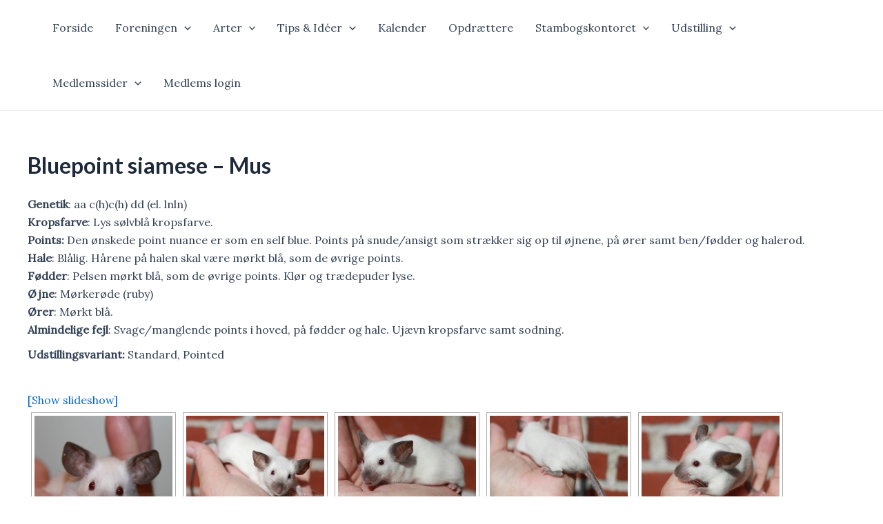

--- FILE ---
content_type: text/css
request_url: https://musgerbil.dk/wp-content/plugins/portfolio-wp/css/owl-carousel/layout.css?ver=6.6.4
body_size: 772
content:
/*
 *  Mxls Layout
 */

.gkit-slider-layout {
	position: relative;
}
.gkit-slider-layout a img,
.gkit-slider-layout a:hover img {
	opacity: 1;
}
.gkit-slider-layout .owl-carousel {
	width: auto;
}

.gkit-slider-layout .gkit-slider-cell{
}

.gkit-slider-layout .gkit-slider-image-wrapper {
	overflow: hidden;
}

.gkit-slider-layout .gkit-slider-image{
	height: 100%;

	background-size: cover;
	background-repeat: no-repeat;
	background-position: center;

	/*-webkit-transition: all 0.25s ease-in;*/
	/*-moz-transition: all 0.25s ease-in;*/
	/*-o-transition: all 0.25s ease-in;*/
	/*-ms-transition: all 0.25s ease-in;*/
	/*transition: all 0.25s ease-in;*/
}

.gkit-slider-layout .gkit-slider-overlay {
	width: 100%;
	left: 0;
	top: 0;
	position: absolute;
	opacity: 0;
	/*-webkit-transition: all 0.5s ease;*/
	/*-moz-transition: all 0.5s ease;*/
	/*-o-transition: all 0.5s ease;*/
	/*-ms-transition: all 0.5s ease;*/
	/*transition: all 0.5s ease;*/

	display: block;
}

.gkit-slider-layout .gkit-slider-overlay-caption {
	padding: 20px;
	position: absolute;
	text-decoration: none;
}

.gkit-slider-layout .gkit-slider-overlay-caption.gkit-info-opened {
	overflow-y: scroll;
}

.gkit-slider-title + .gkit-slider-desc {
	padding-top: 10px;
}

.gkit-slider-layout .gkit-slider-overlay-caption h3,
.gkit-slider-layout .gkit-slider-overlay-caption p {
	display: block;
	margin: 0;
}

.gkit-slider-layout .gkit-slider-overlay-caption .owl-icon {
	display: inline-block;
}

.gkit-slider-layout .gkit-slider-ctrl-prev,
.gkit-slider-layout .gkit-slider-ctrl-next {
	z-index: 2;
	transform: translateY(-50%);
	position: absolute;
	text-align: center;
	cursor: pointer;
	-webkit-user-select: none;  /* Chrome all / Safari all */
	-moz-user-select: none;     /* Firefox all */
	-ms-user-select: none;      /* IE 10+ */
	user-select: none;          /* Likely future */

	-webkit-transition: all 0.4s ease;
	-moz-transition: all 0.4s ease;
	-o-transition: all 0.4s ease;
	-ms-transition: all 0.4s ease;
	transition: all 0.4s ease;
	display: block;
}

.gkit-slider-layout .gkit-slider-ctrl-prev {
	left: 0;
}

.gkit-slider-layout .gkit-slider-ctrl-next {
	right: 0;
}

.gkit-slider-layout .gkit-slider-ctrl-prev,
.gkit-slider-layout .gkit-slider-ctrl-next {
	-webkit-box-shadow: none;
	-moz-box-shadow: none;
	box-shadow: none;
}

.gkit-slider-layout .gkit-slider-ctrl-prev i,
.gkit-slider-layout .gkit-slider-ctrl-next i {
	width: 100%;
	left: 0;
	top: 50%;
	transform: translateY(-50%);
	position: absolute;

	-webkit-transition: all 0.4s ease;
	-moz-transition: all 0.4s ease;
	-o-transition: all 0.4s ease;
	-ms-transition: all 0.4s ease;
	transition: all 0.4s ease;
}

.gkit-slider-layout .gkit-slider-ctrl-prev i.fa-caret-left {
	margin: 0 0 0 -2px;
}
.gkit-slider-layout .gkit-slider-ctrl-next i.fa-caret-right {
	margin: 0 0 0 2px;
}
.gkit-slider-layout .gkit-slider-ctrl-prev i.fa-angle-left {
	margin: -1px 0 0 -2px;
}
.gkit-slider-layout .gkit-slider-ctrl-next i.fa-angle-right {
	margin: -1px 0 0 2px;
}
.gkit-slider-layout .gkit-slider-ctrl-prev i.fa-angle-double-left {
	margin: -1px 0 0 -2px;
}
.gkit-slider-layout .gkit-slider-ctrl-next i.fa-angle-double-right {
	margin: -1px 0 0 2px;
}
.gkit-slider-layout .gkit-slider-ctrl-prev i.fa-arrow-left {
	margin: -1px 0 0 -2px;
}
.gkit-slider-layout .gkit-slider-ctrl-next i.fa-arrow-right {
	margin: -1px 0 0 2px;
}

.gkit-slider-layout .gkit-slider-info-toggle {
	position: absolute;
	color: white;
	width: 20px;
	line-height: 20px;
	height: 20px;
	font-size: 16px;
	text-align: center;
	cursor: pointer;
	display: none;
	font-weight: bold;
	padding-bottom: 10px;
	left: 50%;
	transform: translateX(-50%);
}

.gkit-slider-layout .gkit-slider-info-hidden {
	display: none!important;
}

.gkit-slider-layout .gkit-slider-overlay-caption.gkit-info-opened .gkit-slider-title,
.gkit-slider-layout .gkit-slider-overlay-caption.gkit-info-opened .gkit-slider-desc {
	height: auto!important;
	overflow-y: visible!important;
}

.gkit-slider-layout.gkit-slider-mobile .gkit-slider-info-toggle {
	display: block;
	margin: 0 3px 3px 0;
}

.gkit-slider-layout .owl-dots {
	-webkit-tap-highlight-color: transparent;
	text-align: center;
}

.gkit-slider-layout .owl-dots .owl-dot {
	zoom: 1;
	/*display: inline;*/
	display: inline-block;
}

.gkit-slider-layout .owl-dots .owl-dot span {
	width: 10px;
	height: 10px;
	line-height: 10px;
	margin: 5px 5px;

	background: #cccccc;
	/*-webkit-border-radius: 30px;
	-moz-border-radius: 30px;
	border-radius: 30px;*/

	-webkit-backface-visibility: visible;
	-webkit-transition: opacity 200ms ease;
	-moz-transition: opacity 200ms ease;
	-ms-transition: opacity 200ms ease;
	-o-transition: opacity 200ms ease;
	transition: opacity 200ms ease;

	display: block;
}

.gkit-slider-layout .owl-dot,
.gkit-slider-layout .owl-dot:active,
.gkit-slider-layout .owl-dot:focus {
	outline: none;
}
